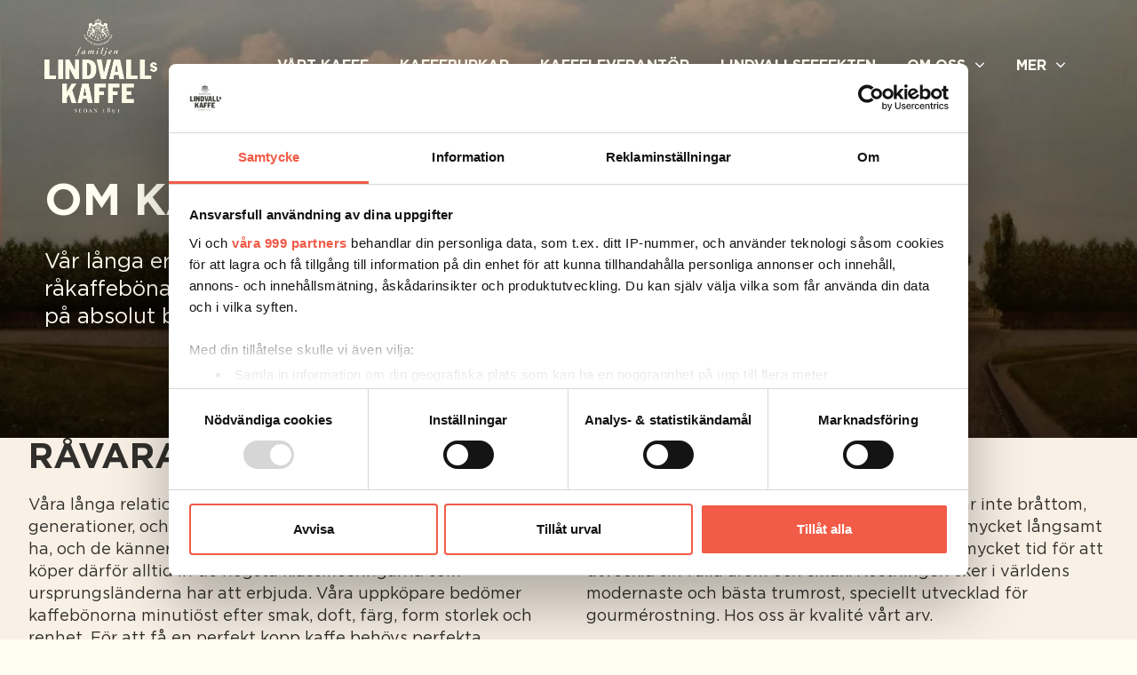

--- FILE ---
content_type: text/html; charset=UTF-8
request_url: https://lindvallskaffe.se/om-kaffe/
body_size: 8336
content:
<!DOCTYPE html>
<html lang="sv-SE" prefix="og: https://ogp.me/ns#">
<head>
    <meta charset="UTF-8">
    <meta name="viewport" content="width=device-width, initial-scale=1" />
    
    <link rel="stylesheet" media="print" onload="this.onload=null;this.removeAttribute('media');" href="/wp-content/themes/lindavalls-kaffe/css/fonts.css?v=1.0.4">
    <noscript><link rel="stylesheet" href="/wp-content/themes/lindavalls-kaffe/css/fonts.css?v=1.0.4"></noscript>

    <!-- Google Tag Manager -->
<script>(function(w,d,s,l,i){w[l]=w[l]||[];w[l].push({'gtm.start':
new Date().getTime(),event:'gtm.js'});var f=d.getElementsByTagName(s)[0],
j=d.createElement(s),dl=l!='dataLayer'?'&l='+l:'';j.async=true;j.src=
'https://www.googletagmanager.com/gtm.js?id='+i+dl;f.parentNode.insertBefore(j,f);
})(window,document,'script','dataLayer','GTM-KTRBB7W');</script>
<!-- End Google Tag Manager -->

    	<style>img:is([sizes="auto" i], [sizes^="auto," i]) { contain-intrinsic-size: 3000px 1500px }</style>
	
<!-- Sökmotoroptimering av Rank Math PRO – https://rankmath.com/ -->
<title>Lindvalls &amp; Kaffets Historia | Lindvallskaffe.se</title>
<meta name="description" content="Vår långa erfarenhet har bidragit till kunskap och klarhet i hur råkaffebönan hanteras och hur egenskaper och aromer samverkar på absolut bästa sätt."/>
<meta name="robots" content="follow, index, max-snippet:-1, max-video-preview:-1, max-image-preview:large"/>
<link rel="canonical" href="https://lindvallskaffe.se/om-kaffe/" />
<meta property="og:locale" content="sv_SE" />
<meta property="og:type" content="article" />
<meta property="og:title" content="Lindvalls &amp; Kaffets Historia | Lindvallskaffe.se" />
<meta property="og:description" content="Vår långa erfarenhet har bidragit till kunskap och klarhet i hur råkaffebönan hanteras och hur egenskaper och aromer samverkar på absolut bästa sätt." />
<meta property="og:url" content="https://lindvallskaffe.se/om-kaffe/" />
<meta property="og:site_name" content="Lindvalls Kaffe" />
<meta property="og:updated_time" content="2023-10-27T09:42:32+02:00" />
<meta property="og:image" content="https://lindvallskaffe.se/wp-content/uploads/2022/11/tavla-scaled-1.jpg" />
<meta property="og:image:secure_url" content="https://lindvallskaffe.se/wp-content/uploads/2022/11/tavla-scaled-1.jpg" />
<meta property="og:image:width" content="1920" />
<meta property="og:image:height" content="1289" />
<meta property="og:image:alt" content="Lindvalls Kaffe tavla" />
<meta property="og:image:type" content="image/jpeg" />
<meta property="article:published_time" content="2022-11-21T12:16:53+01:00" />
<meta property="article:modified_time" content="2023-10-27T09:42:32+02:00" />
<meta name="twitter:card" content="summary_large_image" />
<meta name="twitter:title" content="Lindvalls &amp; Kaffets Historia | Lindvallskaffe.se" />
<meta name="twitter:description" content="Vår långa erfarenhet har bidragit till kunskap och klarhet i hur råkaffebönan hanteras och hur egenskaper och aromer samverkar på absolut bästa sätt." />
<meta name="twitter:image" content="https://lindvallskaffe.se/wp-content/uploads/2022/11/tavla-scaled-1.jpg" />
<meta name="twitter:label1" content="Lästid" />
<meta name="twitter:data1" content="1 minut" />
<script type="application/ld+json" class="rank-math-schema-pro">{"@context":"https://schema.org","@graph":[{"@type":"Place","@id":"https://lindvallskaffe.se/#place","geo":{"@type":"GeoCoordinates","latitude":"59.85502943325101","longitude":" 17.65069972303288"},"hasMap":"https://www.google.com/maps/search/?api=1&amp;query=59.85502943325101, 17.65069972303288","address":{"@type":"PostalAddress","streetAddress":"Kungsgatan 60","addressLocality":"Uppsala","postalCode":"753 21","addressCountry":"SE"}},{"@type":"Organization","@id":"https://lindvallskaffe.se/#organization","name":"Lindvalls Kaffe","url":"https://lindvallskaffe.se","email":"info@lindvallskaffe.se","address":{"@type":"PostalAddress","streetAddress":"Kungsgatan 60","addressLocality":"Uppsala","postalCode":"753 21","addressCountry":"SE"},"logo":{"@type":"ImageObject","@id":"https://lindvallskaffe.se/#logo","url":"https://lindvallskaffe.se/wp-content/uploads/2023/10/lindvalls-kaffe-logo-gradde.png","contentUrl":"https://lindvallskaffe.se/wp-content/uploads/2023/10/lindvalls-kaffe-logo-gradde.png","caption":"Lindvalls Kaffe","inLanguage":"sv-SE","width":"1000","height":"851"},"contactPoint":[{"@type":"ContactPoint","telephone":"+4618 480 20 00","contactType":"customer support"}],"location":{"@id":"https://lindvallskaffe.se/#place"}},{"@type":"WebSite","@id":"https://lindvallskaffe.se/#website","url":"https://lindvallskaffe.se","name":"Lindvalls Kaffe","publisher":{"@id":"https://lindvallskaffe.se/#organization"},"inLanguage":"sv-SE"},{"@type":"ImageObject","@id":"https://lindvallskaffe.se/wp-content/uploads/2022/11/tavla-scaled-1.jpg","url":"https://lindvallskaffe.se/wp-content/uploads/2022/11/tavla-scaled-1.jpg","width":"200","height":"200","inLanguage":"sv-SE"},{"@type":"WebPage","@id":"https://lindvallskaffe.se/om-kaffe/#webpage","url":"https://lindvallskaffe.se/om-kaffe/","name":"Lindvalls &amp; Kaffets Historia | Lindvallskaffe.se","datePublished":"2022-11-21T12:16:53+01:00","dateModified":"2023-10-27T09:42:32+02:00","isPartOf":{"@id":"https://lindvallskaffe.se/#website"},"primaryImageOfPage":{"@id":"https://lindvallskaffe.se/wp-content/uploads/2022/11/tavla-scaled-1.jpg"},"inLanguage":"sv-SE"},{"@type":"Person","@id":"https://lindvallskaffe.se/author/qase/","name":"qase","url":"https://lindvallskaffe.se/author/qase/","image":{"@type":"ImageObject","@id":"https://secure.gravatar.com/avatar/f132ba1b1a5a3d6f3cb6529cef071eedff6082ffed6f37fb7fbbf8dde5dedb6e?s=96&amp;d=mm&amp;r=g","url":"https://secure.gravatar.com/avatar/f132ba1b1a5a3d6f3cb6529cef071eedff6082ffed6f37fb7fbbf8dde5dedb6e?s=96&amp;d=mm&amp;r=g","caption":"qase","inLanguage":"sv-SE"},"sameAs":["https://lindvallskaffe.se"],"worksFor":{"@id":"https://lindvallskaffe.se/#organization"}},{"@type":"Article","headline":"Lindvalls &amp; Kaffets Historia | Lindvallskaffe.se","datePublished":"2022-11-21T12:16:53+01:00","dateModified":"2023-10-27T09:42:32+02:00","author":{"@id":"https://lindvallskaffe.se/author/qase/","name":"qase"},"publisher":{"@id":"https://lindvallskaffe.se/#organization"},"description":"V\u00e5r l\u00e5nga erfarenhet har bidragit till kunskap och klarhet i hur r\u00e5kaffeb\u00f6nan hanteras och hur egenskaper och aromer samverkar p\u00e5 absolut b\u00e4sta s\u00e4tt.","name":"Lindvalls &amp; Kaffets Historia | Lindvallskaffe.se","@id":"https://lindvallskaffe.se/om-kaffe/#richSnippet","isPartOf":{"@id":"https://lindvallskaffe.se/om-kaffe/#webpage"},"image":{"@id":"https://lindvallskaffe.se/wp-content/uploads/2022/11/tavla-scaled-1.jpg"},"inLanguage":"sv-SE","mainEntityOfPage":{"@id":"https://lindvallskaffe.se/om-kaffe/#webpage"}}]}</script>
<!-- /Rank Math SEO-tillägg för WordPress -->

<style id='classic-theme-styles-inline-css' type='text/css'>
/*! This file is auto-generated */
.wp-block-button__link{color:#fff;background-color:#32373c;border-radius:9999px;box-shadow:none;text-decoration:none;padding:calc(.667em + 2px) calc(1.333em + 2px);font-size:1.125em}.wp-block-file__button{background:#32373c;color:#fff;text-decoration:none}
</style>
<style id='qase-blocks-container-style-inline-css' type='text/css'>
.wp-block-qase-blocks-container .column-grid{grid-gap:25px;display:grid}.wp-block-qase-blocks-container .column-grid.column-grid-1{grid-template-columns:repeat(1,1fr)}.wp-block-qase-blocks-container .column-grid.column-grid-2{grid-template-columns:repeat(2,1fr)}.wp-block-qase-blocks-container .column-grid.column-grid-3{grid-template-columns:repeat(3,1fr)}.wp-block-qase-blocks-container .column-grid.column-grid-4{grid-template-columns:repeat(4,1fr)}.wp-block-qase-blocks-container .column-grid.column-grid-5{grid-template-columns:repeat(5,1fr)}.wp-block-qase-blocks-container .column-grid.column-grid-6{grid-template-columns:repeat(6,1fr)}

</style>
<style id='safe-svg-svg-icon-style-inline-css' type='text/css'>
.safe-svg-cover{text-align:center}.safe-svg-cover .safe-svg-inside{display:inline-block;max-width:100%}.safe-svg-cover svg{fill:currentColor;height:100%;max-height:100%;max-width:100%;width:100%}

</style>
<link rel='stylesheet' id='contact-form-7-css' href='https://lindvallskaffe.se/wp-content/plugins/contact-form-7/includes/css/styles.css?ver=6.1.4' type='text/css' media='all' />
<link rel='stylesheet' id='themestyle-css' href='https://lindvallskaffe.se/wp-content/themes/lindavalls-kaffe/css/themestyle.css?ver=1.0.30' type='text/css' media='all' />
<link rel='stylesheet' id='reset-gutenberg-css' href='https://lindvallskaffe.se/wp-content/themes/lindavalls-kaffe/css/reset_gutenberg.css?ver=1.0.0' type='text/css' media='all' />
<link rel="https://api.w.org/" href="https://lindvallskaffe.se/wp-json/" /><link rel="alternate" title="JSON" type="application/json" href="https://lindvallskaffe.se/wp-json/wp/v2/pages/7" /><link rel="EditURI" type="application/rsd+xml" title="RSD" href="https://lindvallskaffe.se/xmlrpc.php?rsd" />
<meta name="generator" content="WordPress 6.8.3" />
<link rel='shortlink' href='https://lindvallskaffe.se/?p=7' />
<link rel="alternate" title="oEmbed (JSON)" type="application/json+oembed" href="https://lindvallskaffe.se/wp-json/oembed/1.0/embed?url=https%3A%2F%2Flindvallskaffe.se%2Fom-kaffe%2F" />
<link rel="alternate" title="oEmbed (XML)" type="text/xml+oembed" href="https://lindvallskaffe.se/wp-json/oembed/1.0/embed?url=https%3A%2F%2Flindvallskaffe.se%2Fom-kaffe%2F&#038;format=xml" />
<script>document.createElement( "picture" );if(!window.HTMLPictureElement && document.addEventListener) {window.addEventListener("DOMContentLoaded", function() {var s = document.createElement("script");s.src = "https://lindvallskaffe.se/wp-content/plugins/webp-express/js/picturefill.min.js";document.body.appendChild(s);});}</script><link rel="icon" href="https://lindvallskaffe.se/wp-content/uploads/2023/10/cropped-lindvalls-kaffe-logo-svart-32x32.png" sizes="32x32" />
<link rel="icon" href="https://lindvallskaffe.se/wp-content/uploads/2023/10/cropped-lindvalls-kaffe-logo-svart-192x192.png" sizes="192x192" />
<link rel="apple-touch-icon" href="https://lindvallskaffe.se/wp-content/uploads/2023/10/cropped-lindvalls-kaffe-logo-svart-180x180.png" />
<meta name="msapplication-TileImage" content="https://lindvallskaffe.se/wp-content/uploads/2023/10/cropped-lindvalls-kaffe-logo-svart-270x270.png" />
	<!-- Google Search Console -->

    <meta name="google-site-verification" content="4pHRsI2SkK_MC8DNU_AMwYzZQ6F0_vEsinZQdX7NsrM" />
</head>

<body class="wp-singular page-template-default page page-id-7 wp-custom-logo wp-theme-lindavalls-kaffe" style="background-color:#faf1e6">

    <!-- Google Tag Manager (noscript) -->
<noscript><iframe src=https://www.googletagmanager.com/ns.html?id=GTM-KTRBB7W
height="0" width="0" style="display:none;visibility:hidden"></iframe></noscript>
<!-- End Google Tag Manager (noscript) -->

    <header class="header">
        
        <div class="header-nav">
            <div class="header-nav-container">

                <div class="header-logo">
                    <a href="https://lindvallskaffe.se/" class="custom-logo-link" rel="home"><picture><source srcset="https://lindvallskaffe.se/wp-content/webp-express/webp-images/doc-root/wp-content/uploads/2023/10/lindvalls-kaffe-logo-gradde.png.webp 1000w, https://lindvallskaffe.se/wp-content/webp-express/webp-images/doc-root/wp-content/uploads/2023/10/lindvalls-kaffe-logo-gradde-800x681.png.webp 800w, https://lindvallskaffe.se/wp-content/webp-express/webp-images/doc-root/wp-content/uploads/2023/10/lindvalls-kaffe-logo-gradde-300x255.png.webp 300w, https://lindvallskaffe.se/wp-content/webp-express/webp-images/doc-root/wp-content/uploads/2023/10/lindvalls-kaffe-logo-gradde-768x654.png.webp 768w, https://lindvallskaffe.se/wp-content/webp-express/webp-images/doc-root/wp-content/uploads/2023/10/lindvalls-kaffe-logo-gradde-820x698.png.webp 820w, https://lindvallskaffe.se/wp-content/webp-express/webp-images/doc-root/wp-content/uploads/2023/10/lindvalls-kaffe-logo-gradde-600x511.png.webp 600w" sizes="(max-width: 1000px) 100vw, 1000px" type="image/webp"><img width="1000" height="851" src="https://lindvallskaffe.se/wp-content/uploads/2023/10/lindvalls-kaffe-logo-gradde.png" class="custom-logo webpexpress-processed" alt="Lindvalls Kaffe logotyp" decoding="async" fetchpriority="high" srcset="https://lindvallskaffe.se/wp-content/uploads/2023/10/lindvalls-kaffe-logo-gradde.png 1000w, https://lindvallskaffe.se/wp-content/uploads/2023/10/lindvalls-kaffe-logo-gradde-800x681.png 800w, https://lindvallskaffe.se/wp-content/uploads/2023/10/lindvalls-kaffe-logo-gradde-300x255.png 300w, https://lindvallskaffe.se/wp-content/uploads/2023/10/lindvalls-kaffe-logo-gradde-768x654.png 768w, https://lindvallskaffe.se/wp-content/uploads/2023/10/lindvalls-kaffe-logo-gradde-820x698.png 820w, https://lindvallskaffe.se/wp-content/uploads/2023/10/lindvalls-kaffe-logo-gradde-600x511.png 600w" sizes="(max-width: 1000px) 100vw, 1000px"></picture></a>                </div>

                <div class="header-logo secondary">
                    <a href='/'><picture><source srcset="https://lindvallskaffe.se/wp-content/webp-express/webp-images/doc-root/wp-content/uploads/2023/10/lindvalls-kaffe-logo-svart.png.webp" type="image/webp"><img src="https://lindvallskaffe.se/wp-content/uploads/2023/10/lindvalls-kaffe-logo-svart.png" class="webpexpress-processed"></picture></a>                </div>

                <div class="desktop-menu">
                    <nav class="main-menu"><ul id="menu-main-menu" class="menu-list"><li id="menu-item-25" class="menu-item menu-item-type-post_type menu-item-object-page menu-item-25"><a href="https://lindvallskaffe.se/vart-kaffe/">Vårt kaffe</a></li>
<li id="menu-item-819" class="menu-item menu-item-type-post_type menu-item-object-page menu-item-819"><a href="https://lindvallskaffe.se/kaffeburkar/">Kaffeburkar</a></li>
<li id="menu-item-370" class="menu-item menu-item-type-post_type menu-item-object-page menu-item-370"><a href="https://lindvallskaffe.se/kaffeleverantor/">Kaffeleverantör</a></li>
<li id="menu-item-436" class="menu-item menu-item-type-post_type menu-item-object-page menu-item-436"><a href="https://lindvallskaffe.se/lindvallseffekten/">Lindvallseffekten</a></li>
<li id="menu-item-1006" class="menu-item menu-item-type-post_type menu-item-object-page menu-item-has-children menu-item-1006"><a href="https://lindvallskaffe.se/om-oss/">Om oss</a>
<ul class="sub-menu">
	<li id="menu-item-1007" class="menu-item menu-item-type-post_type menu-item-object-page menu-item-1007"><a href="https://lindvallskaffe.se/om-oss/var-historia/">Vår historia</a></li>
</ul>
</li>
<li id="menu-item-820" class="menu-item menu-item-type-custom menu-item-object-custom current-menu-ancestor current-menu-parent menu-item-has-children menu-item-820"><a href="#">Mer</a>
<ul class="sub-menu">
	<li id="menu-item-24" class="menu-item menu-item-type-post_type menu-item-object-page current-menu-item page_item page-item-7 current_page_item menu-item-24"><a href="https://lindvallskaffe.se/om-kaffe/" aria-current="page">Om kaffe</a></li>
	<li id="menu-item-690" class="menu-item menu-item-type-post_type menu-item-object-page menu-item-690"><a href="https://lindvallskaffe.se/uppsalas-kafferosteri/">Uppsalas kafferosteri</a></li>
	<li id="menu-item-733" class="menu-item menu-item-type-post_type menu-item-object-page menu-item-733"><a href="https://lindvallskaffe.se/jobba-hos-oss/">Jobba hos oss</a></li>
	<li id="menu-item-23" class="menu-item menu-item-type-post_type menu-item-object-page menu-item-23"><a href="https://lindvallskaffe.se/kontakt/">Kontakt</a></li>
</ul>
</li>
</ul></nav>                </div>

                <div class="hamburger-icon">
                    <span></span>
                </div>

                <div class="hamburger-menu">
                    <div class="hamburger-menu-inner">

                        <nav class="mobile-menu"><ul id="menu-mobile-menu" class="menu-list"><li id="menu-item-693" class="menu-item menu-item-type-post_type menu-item-object-page menu-item-has-children menu-item-693"><a href="https://lindvallskaffe.se/vart-kaffe/">Vårt kaffe</a>
<ul class="sub-menu">
	<li id="menu-item-700" class="menu-item menu-item-type-post_type menu-item-object-produkter menu-item-700"><a href="https://lindvallskaffe.se/vart-kaffe/2021-altezza-espresso/">Altezza Espresso</a></li>
	<li id="menu-item-701" class="menu-item menu-item-type-post_type menu-item-object-produkter menu-item-701"><a href="https://lindvallskaffe.se/vart-kaffe/2008-lindvalls-brazil/">Brazil</a></li>
	<li id="menu-item-702" class="menu-item menu-item-type-post_type menu-item-object-produkter menu-item-702"><a href="https://lindvallskaffe.se/vart-kaffe/2010-lindvalls-colombia-mellanrost/">Colombia Mellanrost</a></li>
	<li id="menu-item-703" class="menu-item menu-item-type-post_type menu-item-object-produkter menu-item-703"><a href="https://lindvallskaffe.se/vart-kaffe/2011-lindvalls-colombia-morkrost/">Colombia Mörkrost</a></li>
	<li id="menu-item-704" class="menu-item menu-item-type-post_type menu-item-object-produkter menu-item-704"><a href="https://lindvallskaffe.se/vart-kaffe/lindvalls-ekologiskt/">Eko-logiskt</a></li>
	<li id="menu-item-705" class="menu-item menu-item-type-post_type menu-item-object-produkter menu-item-705"><a href="https://lindvallskaffe.se/vart-kaffe/2004-lindvalls-kok/">Kok</a></li>
	<li id="menu-item-706" class="menu-item menu-item-type-post_type menu-item-object-produkter menu-item-706"><a href="https://lindvallskaffe.se/vart-kaffe/2022-larezza-espresso/">Larezza Espresso</a></li>
	<li id="menu-item-707" class="menu-item menu-item-type-post_type menu-item-object-produkter menu-item-707"><a href="https://lindvallskaffe.se/vart-kaffe/2003-lindvalls-mellanrost/">Mellan</a></li>
	<li id="menu-item-708" class="menu-item menu-item-type-post_type menu-item-object-produkter menu-item-708"><a href="https://lindvallskaffe.se/vart-kaffe/2001-lindvalls-krav-fairtrade/">Mellan Ekologisk</a></li>
	<li id="menu-item-709" class="menu-item menu-item-type-post_type menu-item-object-produkter menu-item-709"><a href="https://lindvallskaffe.se/vart-kaffe/2213-lindvalls-mellanrost/">Mellanrost Bönor</a></li>
	<li id="menu-item-710" class="menu-item menu-item-type-post_type menu-item-object-produkter menu-item-710"><a href="https://lindvallskaffe.se/vart-kaffe/2005-lindvalls-morkrost/">Mörk</a></li>
	<li id="menu-item-711" class="menu-item menu-item-type-post_type menu-item-object-produkter menu-item-711"><a href="https://lindvallskaffe.se/vart-kaffe/2009-lindvalls-premium/">Premium</a></li>
	<li id="menu-item-712" class="menu-item menu-item-type-post_type menu-item-object-produkter menu-item-712"><a href="https://lindvallskaffe.se/vart-kaffe/2219-lindvalls-premium/">Premium Bönor</a></li>
	<li id="menu-item-713" class="menu-item menu-item-type-post_type menu-item-object-produkter menu-item-713"><a href="https://lindvallskaffe.se/vart-kaffe/2007-lindvalls-tricolore/">Tricolore</a></li>
	<li id="menu-item-714" class="menu-item menu-item-type-post_type menu-item-object-produkter menu-item-714"><a href="https://lindvallskaffe.se/vart-kaffe/2217-lindvalls-tricolore/">Tricolore Bönor</a></li>
	<li id="menu-item-786" class="menu-item menu-item-type-post_type menu-item-object-produkter menu-item-786"><a href="https://lindvallskaffe.se/vart-kaffe/jul/">Jul</a></li>
	<li id="menu-item-787" class="menu-item menu-item-type-post_type menu-item-object-produkter menu-item-787"><a href="https://lindvallskaffe.se/vart-kaffe/retro/">Retro</a></li>
</ul>
</li>
<li id="menu-item-825" class="menu-item menu-item-type-post_type menu-item-object-page menu-item-825"><a href="https://lindvallskaffe.se/kaffeburkar/">Kaffeburkar</a></li>
<li id="menu-item-694" class="menu-item menu-item-type-post_type menu-item-object-page menu-item-694"><a href="https://lindvallskaffe.se/kaffeleverantor/">Kaffeleverantör</a></li>
<li id="menu-item-695" class="menu-item menu-item-type-post_type menu-item-object-page menu-item-695"><a href="https://lindvallskaffe.se/lindvallseffekten/">Lindvallseffekten</a></li>
<li id="menu-item-696" class="menu-item menu-item-type-post_type menu-item-object-page menu-item-696"><a href="https://lindvallskaffe.se/uppsalas-kafferosteri/">Uppsalas kafferosteri</a></li>
<li id="menu-item-1004" class="menu-item menu-item-type-post_type menu-item-object-page menu-item-has-children menu-item-1004"><a href="https://lindvallskaffe.se/om-oss/">Om oss</a>
<ul class="sub-menu">
	<li id="menu-item-1005" class="menu-item menu-item-type-post_type menu-item-object-page menu-item-1005"><a href="https://lindvallskaffe.se/om-oss/var-historia/">Vår historia</a></li>
</ul>
</li>
<li id="menu-item-697" class="menu-item menu-item-type-post_type menu-item-object-page current-menu-ancestor current-menu-parent current_page_parent current_page_ancestor menu-item-has-children menu-item-697"><a href="https://lindvallskaffe.se/kontakt/">Kontakt</a>
<ul class="sub-menu">
	<li id="menu-item-699" class="menu-item menu-item-type-post_type menu-item-object-page current-menu-item page_item page-item-7 current_page_item menu-item-699"><a href="https://lindvallskaffe.se/om-kaffe/" aria-current="page">Om kaffe</a></li>
	<li id="menu-item-739" class="menu-item menu-item-type-post_type menu-item-object-page menu-item-739"><a href="https://lindvallskaffe.se/jobba-hos-oss/">Jobba hos oss</a></li>
</ul>
</li>
</ul></nav>
                        <div class="hambuger-menu-colwrapper">
                            <div class="hamburger-menu-col">
                            <p>Besöksadress</p>
                                <p>Kungsgatan 60 </p><p>753 21  Uppsala</p>                            </div>
                            <div class="hamburger-menu-col">
                                <p>Kontakta oss</p>
                                <p>018-480 20 00 </p><p><a href="/cdn-cgi/l/email-protection" class="__cf_email__" data-cfemail="7f161119103f1316111b091e13130c141e19191a510c1a">[email&#160;protected]</a></p><p>556049-5284</p>                            </div>
                        </div>

                    </div>
                </div>

                
            </div>
        </div>

    </header>

   
<main>

    
        
<div class="wp-block-cover is-light is-style-subhero"><span aria-hidden="true" class="wp-block-cover__background has-background-dim-0 has-background-dim"></span><picture><source srcset="https://lindvallskaffe.se/wp-content/webp-express/webp-images/doc-root/wp-content/uploads/2022/11/tavla-scaled-1.jpg.webp 1920w, https://lindvallskaffe.se/wp-content/webp-express/webp-images/doc-root/wp-content/uploads/2022/11/tavla-scaled-1-800x537.jpg.webp 800w, https://lindvallskaffe.se/wp-content/webp-express/webp-images/doc-root/wp-content/uploads/2022/11/tavla-scaled-1-300x201.jpg.webp 300w, https://lindvallskaffe.se/wp-content/webp-express/webp-images/doc-root/wp-content/uploads/2022/11/tavla-scaled-1-768x516.jpg.webp 768w, https://lindvallskaffe.se/wp-content/webp-express/webp-images/doc-root/wp-content/uploads/2022/11/tavla-scaled-1-1200x806.jpg.webp 1200w, https://lindvallskaffe.se/wp-content/webp-express/webp-images/doc-root/wp-content/uploads/2022/11/tavla-scaled-1-1536x1031.jpg.webp 1536w, https://lindvallskaffe.se/wp-content/webp-express/webp-images/doc-root/wp-content/uploads/2022/11/tavla-scaled-1-820x551.jpg.webp 820w, https://lindvallskaffe.se/wp-content/webp-express/webp-images/doc-root/wp-content/uploads/2022/11/tavla-scaled-1-600x403.jpg.webp 600w" sizes="(max-width: 1920px) 100vw, 1920px" type="image/webp"><img decoding="async" width="1920" height="1289" class="wp-block-cover__image-background wp-image-89 webpexpress-processed" alt="Lindvalls Kaffe tavla" src="https://lindvallskaffe.se/wp-content/uploads/2022/11/tavla-scaled-1.jpg" style="object-position:50% 75%" data-object-fit="cover" data-object-position="50% 75%" srcset="https://lindvallskaffe.se/wp-content/uploads/2022/11/tavla-scaled-1.jpg 1920w, https://lindvallskaffe.se/wp-content/uploads/2022/11/tavla-scaled-1-800x537.jpg 800w, https://lindvallskaffe.se/wp-content/uploads/2022/11/tavla-scaled-1-300x201.jpg 300w, https://lindvallskaffe.se/wp-content/uploads/2022/11/tavla-scaled-1-768x516.jpg 768w, https://lindvallskaffe.se/wp-content/uploads/2022/11/tavla-scaled-1-1200x806.jpg 1200w, https://lindvallskaffe.se/wp-content/uploads/2022/11/tavla-scaled-1-1536x1031.jpg 1536w, https://lindvallskaffe.se/wp-content/uploads/2022/11/tavla-scaled-1-820x551.jpg 820w, https://lindvallskaffe.se/wp-content/uploads/2022/11/tavla-scaled-1-600x403.jpg 600w" sizes="(max-width: 1920px) 100vw, 1920px"></picture><div class="wp-block-cover__inner-container is-layout-flow wp-block-cover-is-layout-flow">
<section class="wp-block-qase-blocks-container container-m is-style-align-left"><div class="wp-block-qase-column__inner column-grid column-grid-1">
<div class="wp-block-column is-layout-flow wp-block-column-is-layout-flow">
<h1 class="wp-block-heading has-white-color has-text-color">Om kaffe</h1>



<p class="is-style-paragraph-ingress has-white-color has-text-color">Vår långa erfarenhet har bidragit till kunskap och klarhet i hur råkaffebönan hanteras och hur egenskaper och aromer samverkar på absolut bästa sätt.</p>
</div>
</div></section>
</div></div>



<section class="wp-block-qase-blocks-container container-default"><div class="wp-block-qase-column__inner column-grid column-grid-2">
<div class="wp-block-column is-layout-flow wp-block-column-is-layout-flow">
<h2 class="wp-block-heading is-style-default">Råvaran</h2>



<p>Våra långa relationer med råkaffehandeln sträcker sig över generationer, och det ger en otrolig säkerhet. Vi vet vad vi vill ha, och de känner till våra krav. Vi tummar aldrig på kvalitén och köper därför alltid in de högsta klassificeringarna som ursprungsländerna har att erbjuda. Våra uppköpare bedömer kaffebönorna minutiöst efter smak, doft, färg, form storlek och renhet. För att få en perfekt kopp kaffe behövs perfekta beståndsdelar.</p>
</div>



<div class="wp-block-column is-layout-flow wp-block-column-is-layout-flow">
<h2 class="wp-block-heading is-style-default">Rostningen</h2>



<p>I vår familj är alltid högsta kvalitet i fokus. Vi har inte bråttom, snarare tvärtom. Vi rostar därför allt vårt kaffe mycket långsamt för att uppnå bästa resultat. Bönorna behöver mycket tid för att utveckla sin fulla arom och smak. Rostningen sker i världens modernaste och bästa trumrost, speciellt utvecklad för gourmérostning. Hos oss är kvalité vårt arv.</p>
</div>
</div></section>



<section class="wp-block-qase-blocks-container container-m is-style-default"><div class="wp-block-qase-column__inner column-grid column-grid-1">
<div class="wp-block-column is-layout-flow wp-block-column-is-layout-flow">
<h2 class="wp-block-heading">Lindvalls Premium</h2>



<p class="is-style-paragraph-ingress">“I framtagandet av det här kaffet har vi inte tittat på kostnaderna utan bara satsat på de bästa och finaste råkaffebönorna” </p>



<p class="is-style-paragraph-ingress">– Ulf Lindvall</p>
</div>



<div class="wp-block-column is-layout-flow wp-block-column-is-layout-flow">
<figure class="wp-block-embed is-type-video is-provider-youtube wp-block-embed-youtube wp-embed-aspect-16-9 wp-has-aspect-ratio"><div class="wp-block-embed__wrapper">
<iframe title="Jakten på det perfekta kaffet" width="500" height="281" src="https://www.youtube.com/embed/w8XU8ISmPJc?feature=oembed" frameborder="0" allow="accelerometer; autoplay; clipboard-write; encrypted-media; gyroscope; picture-in-picture; web-share" referrerpolicy="strict-origin-when-cross-origin" allowfullscreen></iframe>
</div></figure>
</div>



<div class="wp-block-column is-layout-flow wp-block-column-is-layout-flow">
<p class="has-text-align-left">Ett mörkrostat kaffe från 100 % arabicabönor. Citrustoner från Kenya, Burundi och Etiopien. Syrligheten kommer från Colombia och sötman från Brasilien.</p>



<p class="has-text-align-left">Jakten på det perfekta kaffet startade hösten 2012, men egentligen har den pågått sedan 1891. Kunde vi efter mer än 120 år ta fram ett helt nytt kaffe, godare än det våra föräldrar och deras föräldrar förfinat? Vi triggades av tanken och kom överens om att det fick kosta vad det ville. Genom åren har vi stött på råvaror för bra för att inte använda och nu var tiden här. Vi skulle använda endast de bästa bönorna, blanda, rosta, lukta och smaka. Till vår hjälp tog vi några av Uppsalas mest tränade smaklökar. Det här skulle bli världens godaste kaffe.</p>



<p class="has-text-align-left">Kaffemästare är inget man lär sig till. Det blir man genom att kaffet blir en del av livet, och i vår familj är det ingen överdrift att säga att vi har det i ådrorna. Fem generationers samlade erfarenheter och krav på kvalité finns i den kopp du har framför dig. Lindvalls Premium bär en smak lika ny som historisk. Njut av det finaste vi har.</p>
</div>
</div></section>

    
</main>

<script data-cfasync="false" src="/cdn-cgi/scripts/5c5dd728/cloudflare-static/email-decode.min.js"></script><script type="speculationrules">
{"prefetch":[{"source":"document","where":{"and":[{"href_matches":"\/*"},{"not":{"href_matches":["\/wp-*.php","\/wp-admin\/*","\/wp-content\/uploads\/*","\/wp-content\/*","\/wp-content\/plugins\/*","\/wp-content\/themes\/lindavalls-kaffe\/*","\/*\\?(.+)"]}},{"not":{"selector_matches":"a[rel~=\"nofollow\"]"}},{"not":{"selector_matches":".no-prefetch, .no-prefetch a"}}]},"eagerness":"conservative"}]}
</script>
<script type="text/javascript" src="https://lindvallskaffe.se/wp-includes/js/dist/hooks.min.js?ver=4d63a3d491d11ffd8ac6" id="wp-hooks-js"></script>
<script type="text/javascript" src="https://lindvallskaffe.se/wp-includes/js/dist/i18n.min.js?ver=5e580eb46a90c2b997e6" id="wp-i18n-js"></script>
<script type="text/javascript" id="wp-i18n-js-after">
/* <![CDATA[ */
wp.i18n.setLocaleData( { 'text direction\u0004ltr': [ 'ltr' ] } );
/* ]]> */
</script>
<script type="text/javascript" src="https://lindvallskaffe.se/wp-content/plugins/contact-form-7/includes/swv/js/index.js?ver=6.1.4" id="swv-js"></script>
<script type="text/javascript" id="contact-form-7-js-translations">
/* <![CDATA[ */
( function( domain, translations ) {
	var localeData = translations.locale_data[ domain ] || translations.locale_data.messages;
	localeData[""].domain = domain;
	wp.i18n.setLocaleData( localeData, domain );
} )( "contact-form-7", {"translation-revision-date":"2025-08-26 21:48:02+0000","generator":"GlotPress\/4.0.1","domain":"messages","locale_data":{"messages":{"":{"domain":"messages","plural-forms":"nplurals=2; plural=n != 1;","lang":"sv_SE"},"This contact form is placed in the wrong place.":["Detta kontaktformul\u00e4r \u00e4r placerat p\u00e5 fel st\u00e4lle."],"Error:":["Fel:"]}},"comment":{"reference":"includes\/js\/index.js"}} );
/* ]]> */
</script>
<script type="text/javascript" id="contact-form-7-js-before">
/* <![CDATA[ */
var wpcf7 = {
    "api": {
        "root": "https:\/\/lindvallskaffe.se\/wp-json\/",
        "namespace": "contact-form-7\/v1"
    }
};
/* ]]> */
</script>
<script type="text/javascript" src="https://lindvallskaffe.se/wp-content/plugins/contact-form-7/includes/js/index.js?ver=6.1.4" id="contact-form-7-js"></script>
<script type="text/javascript" src="https://lindvallskaffe.se/wp-content/themes/lindavalls-kaffe/js/custom.js?ver=1.0.1" id="custom-js-js"></script>
<script type="text/javascript" src="https://www.google.com/recaptcha/api.js?render=6LfqAN8lAAAAAMU2GAzm1ZlYmDf61OSMD4tiMeky&amp;ver=3.0" id="google-recaptcha-js"></script>
<script type="text/javascript" src="https://lindvallskaffe.se/wp-includes/js/dist/vendor/wp-polyfill.min.js?ver=3.15.0" id="wp-polyfill-js"></script>
<script type="text/javascript" id="wpcf7-recaptcha-js-before">
/* <![CDATA[ */
var wpcf7_recaptcha = {
    "sitekey": "6LfqAN8lAAAAAMU2GAzm1ZlYmDf61OSMD4tiMeky",
    "actions": {
        "homepage": "homepage",
        "contactform": "contactform"
    }
};
/* ]]> */
</script>
<script type="text/javascript" src="https://lindvallskaffe.se/wp-content/plugins/contact-form-7/modules/recaptcha/index.js?ver=6.1.4" id="wpcf7-recaptcha-js"></script>

    <footer id="footer" class="footer">

        <div class="footer-top">
            <div class="footer-container"> 

                <div class="footer-col">
                    <h2 class="footer-heading">Kontakt</h2>
                    <p>I vår familj är alla väldigt duktiga på otroligt mycket, men också på olika saker. En sak vi alla har gemensamt är att vi älskar att hjälpa till!</p>
                    <div class="wp-block-buttons">
                        <div class="wp-block-button is-style-on-background">
                            <a href="https://lindvallskaffe.se/kontakt/" class="wp-block-button__link">Läs mer</a>
                        </div>
                    </div>
                </div>

                <div class="divider"></div>

                <div class="footer-col">
                    <p class="footer-heading">Besöksadress</p>
                    <p>Kungsgatan 60 </p><p>753 21  Uppsala</p>                </div>

                <div class="footer-col">
                    <p class="footer-heading">Postadress</p>
                    <p>Box 396</p><p>751 06  Uppsala</p>                </div>

                <div class="footer-col">
                    <p class="footer-heading">Kontakt</p>
                    <p><a href='tel:018-480 20 00 ' title='Telefonnummer'>018-480 20 00 </a></p><p><a href="/cdn-cgi/l/email-protection#4b22252d240b2722252f3d2a272738202a2d2d2e65382e" title='E-postadress'><span class="__cf_email__" data-cfemail="0f666169604f6366616b796e63637c646e69696a217c6a">[email&#160;protected]</span></a></p><p>556049-5284</p>                </div>

                <div class="footer-col">
                    <p class="footer-heading">Följ</p>
                        <div class="social-icons">
                            <a class='icon facebook' href='https://www.facebook.com/lindvallskaffe' title='Facebook' target='_blank' rel='noopener nofollow'></a><a class='icon instagram' href='https://www.instagram.com/lindvallskaffe/' title='Instagram' target='_blank' rel='noopener nofollow'></a>                        </div>
						<p><a href="/cookiepolicy" title="Cookiepolicy">Cookiepolicy</a></p>
                    </div>
                </div>
            </div>    
        </div>

    </footer>

<script data-cfasync="false" src="/cdn-cgi/scripts/5c5dd728/cloudflare-static/email-decode.min.js"></script><script defer src="https://static.cloudflareinsights.com/beacon.min.js/vcd15cbe7772f49c399c6a5babf22c1241717689176015" integrity="sha512-ZpsOmlRQV6y907TI0dKBHq9Md29nnaEIPlkf84rnaERnq6zvWvPUqr2ft8M1aS28oN72PdrCzSjY4U6VaAw1EQ==" data-cf-beacon='{"version":"2024.11.0","token":"647da983388846c399bb3f7d593f7970","r":1,"server_timing":{"name":{"cfCacheStatus":true,"cfEdge":true,"cfExtPri":true,"cfL4":true,"cfOrigin":true,"cfSpeedBrain":true},"location_startswith":null}}' crossorigin="anonymous"></script>
</body>
</html>


--- FILE ---
content_type: text/css
request_url: https://lindvallskaffe.se/wp-content/themes/lindavalls-kaffe/css/themestyle.css?ver=1.0.30
body_size: 7580
content:
:root {
    --bg-body: #FFFEF1;
    --bg-primary: #312F2B;
    --bg-secondary: ;
   
    --primary-clr: #F15B47;
    --secondary-clr: ;

    --heading-font: 'Gotham Bold', sans-serif;
    --heading-clr: #312F2B;
    --heading-lineheight: 1.1;

    --text-font: 'Gotham Book', sans-serif;
    --text-font-secondary: 'Gotham Book', sans-serif;
    --text-clr: #312F2B;
    --text-clr-secondary: #808080;
    --text-clr-invert: #FFFEF1;
    --text-lineheight: 1.4;

    --font-regular: 400;
    --font-semibold: 500;
    --font-bold: 700;

    --box-shadow: 0px 0px 30px 0px rgb(0 0 0 / 5%);
    --border-default: 0.5px solid #e4e4e4;

    --wd-container-header: 121.6rem;
    --wd-container-footer: 121.6rem;
    --wd-container-default: 121.6rem;
    --wd-container-xs: ;
    --wd-container-s: 59rem;
    --wd-container-m: 80rem;
    --wd-container-l: 121.6rem;
    --wd-container-xl: ;
    --wd-container-full: none;

    --column-gap: 6rem;
    --m-column-gap: 4rem;
    --gap-default: 3rem;

    --section-padding: 12rem;
    --m-section-padding: 8rem;
    --side-padding: 5rem;
    --m-side-padding: 3rem;

    --topbar-height: 4rem;
    --header-height: 7rem;
    --total-header-height: calc(var(--topbar-height) + var(--header-height));

    --header-height-scrolled: ;
    --m-header-height: 7rem;
    --header-lineheight: var(--header-height);

    --h1: clamp(3.5rem, 4vw, 5rem);
    --h2: clamp(3rem, 4vw, 4rem);
    --h3: clamp(2.4rem, 4vw, 3rem);
    --small-heading: var(--h3);
    --paragraph-ingress: clamp(2rem, 3vw, 2.4rem);
    --paragraph: clamp(1.6rem, 3vw, 1.8rem);
    --paragraph-small: clamp(1.4rem, 2vw, 1.4rem);
}

@media only screen and (max-width: 768px) {
    :root {
        --side-padding: var(--m-side-padding);
        --section-padding: var(--m-section-padding);
        --column-gap: var(--m-column-gap);
    }
}

@media only screen and (max-width: 510px) {
    :root {
        --total-header-height: var(--m-header-height);
    }
}

/*@font-face {
    font-family: 'Gotham Bold';
    src: url('../fonts/Gotham-Bold.otf');
    font-style: normal;
    font-display: swap;
}


@font-face {
    font-family: 'Gotham Book';
    src: url('../fonts/Gotham-Book.otf');
    font-style: normal;
    font-display: swap;
}*/

/* ==========================================================================
General 
========================================================================== */

*,
::after,
::before {
    box-sizing: border-box;
}

html,
body {
    margin: 0;
    padding: 0;
    border: 0;
    background-color: var(--bg-body);
    font-size: 62.5%;
    font-style: normal;
    line-height: var(--text-lineheight);
    font-family: var(--text-font);
    font-weight: 300;
    color: var(--text-clr);
    -webkit-font-smoothing: antialiased !important;
    -moz-osx-font-smoothing: grayscale;
    scroll-behavior: smooth;

}

:target:before {
    content: "";
    display: block;
    height: 10rem;
    margin: -10rem 0 0;
}

html.is-locked,
html.is-locked body {
    overflow-y: hidden !important;
}

button,
input,
optgroup,
select,
textarea {
    margin: 0;
    font-family: inherit;
    font-size: inherit;
    line-height: inherit;
}

/* Images 
========================================================================== */

img {
    max-width: 100%;
    height: auto;
}

figure,
.wp-block-image {
    margin: 0 !important;
    line-height: 0;
}

.wp-block-image figcaption {
    margin-top: 1em !important;
    font-size: initial;
    text-align: center;
    line-height: normal;
}

figure.wp-block-gallery {
    display: grid;
    grid-template-columns: repeat(4, 1fr);
    grid-gap: var(--gap-default) !important;
    margin-top: var(--gap-default) !important;
}

figure.wp-block-gallery figure.wp-block-image {
    height: 100%;
    min-width: 100%;
    display: flex;
    justify-content: center;
    align-items: center;
}

/* pswp-gallery */
.gallery-wrapper {
    display: grid;
    grid-template-columns: repeat(6, 1fr);
    grid-gap: 2rem;
}

.gallery-wrapper .gallery-item {
    height: 100%;
    width: 100%;
}

.gallery-wrapper .gallery-item a {
    height: 100%;
    width: 100%;
}

.gallery-wrapper .gallery-item img {
    height: auto;
    width: 100%;
    object-fit: cover;
	aspect-ratio: 1/1;
}

@media only screen and (max-width: 980px) {
    .gallery-wrapper {
        grid-template-columns: repeat(5, 1fr);
    }
}

@media only screen and (max-width: 768px) {
    .gallery-wrapper {
        grid-template-columns: repeat(4, 1fr);
    }
}

@media only screen and (max-width: 600px) {
    .gallery-wrapper {
        grid-template-columns: repeat(3, 1fr);
    }
}

@media only screen and (max-width: 480px) {
    .gallery-wrapper {
        grid-template-columns: repeat(2, 1fr);
    }
}

/* Others 
========================================================================== */

/* reCaptcha */
.grecaptcha-badge {
    visibility: hidden;
}

/* 404 page */
.error404 {
    text-align: center;
    background-image: url('../images/coffeeBackground.jpg');
}

.error404 * {
    color: var(--text-clr-invert);
}

.error404 main {
    height: 100vh;
    position: relative;
}

.error404 .wp-block-qase-blocks-container::before {
    background: linear-gradient(0deg, rgba(0, 0, 0, 0.7), rgba(0, 0, 0, 0.3));
    content: '';
    position: absolute;
    height: 100%;
    width: 100%;
    left: 0;
    bottom: 0;
    z-index: 2;
    overflow: hidden;
}

.error404 .wp-block-qase-blocks-container {
    display: flex;
    align-items: center;
    height: 100%;
    padding: var(--section-padding) var(--side-padding) !important;
}

/* Lindvalls premium logo */
.lindvalls-premium-logo {
    position: relative;
}

.lindvalls-premium-logo img {
    position: absolute;
    top: 50%;
    right: 0;
    height: 10rem;
    width: 10rem;
    transform: translate(0, 50%) rotate(10deg);
}

@media only screen and (max-width: 768px) {
    .lindvalls-premium-logo img  {
        transform: translate(0, 30%) rotate(10deg);
    }
}

/* ==========================================================================
2.0 Header and navigation
========================================================================== */

/* Header
========================================================================== */
header {
    position: fixed;
    z-index: 100;
    top: 0;
    width: 100%;
    height: auto;
    background-color: transparent;
    transition: all 150ms linear;
}

header.is-scrolled {
    background-color: var(--bg-primary);
    height: auto;
}

/* Header navigation
========================================================================== */
.header-nav {
    padding: 2rem var(--side-padding);
    height: auto;
    background-color: transparent;
    transition: all 150ms linear;
}

.header-nav-container {
    display: grid;
    grid-template-columns: 15rem 1fr auto;
    align-items: center;
    grid-gap: var(--gap-default);
    max-width: var(--wd-container-header);
    margin: 0 auto;
    height: 100%;
}

header.is-scrolled .header-nav {
    padding: 1rem var(--side-padding);
}

@media (max-width: 1240px) {
	.is-locked .header-nav {
		padding: 1rem var(--side-padding);
		background-color: var(--bg-body);
	}
}


@media only screen and (max-width: 1024px) {
    .header-nav-container {
        display: flex;
        justify-content: space-between;
    }
}


/* Header logo
========================================================================== */
.header-logo {
    width: 12.7rem;
    max-width: 100%;
    transition: all 150ms linear;
}

.header-logo.secondary {
    display: none;
}

.header-logo a {
    display: block;
    border: none;
}

.header-logo img {
    vertical-align: middle;
    height: auto;
    width: 100%;
}

header.is-scrolled .header-logo {
    width: 8rem;
}

.is-locked .header-logo {
    display: none;
}
.is-locked .header-logo.secondary {
    display: block;
}

/* Header icons
========================================================================== */
header .icon::before {
    background-size: 2.6rem 2.6rem;
    width: 2.6rem;
    height: 2.6rem;
}

header .icon:hover::before {
    transform: scale(1.2);
}

@media only screen and (max-width: 1024px) {
    header .social-icons {
        display: none;
    }
}

/* Navigation
========================================================================== */
.menu-list {
    list-style: none;
    padding: 0;
    margin: 0;
}

.menu-list li a {
    font-weight: normal;
    font-size: 1.6rem;
    color: var(--text-clr-invert);
    font-family: var(--heading-font);
    text-decoration: none;
    text-transform: uppercase;
    border: none;
}

.menu-list li a:hover {
    color: var(--primary-clr);
}

/* Desktop menu
========================================================================== */
.desktop-menu {
    display: flex;
    justify-content: flex-end;
}

.desktop-menu .menu-list {
    display: flex;
}

.desktop-menu .menu-list > li {
    position: relative;
	line-height: 3;
}

.desktop-menu .menu-list > li:not(:last-of-type) {
    margin-right: 3.5rem;
    margin-bottom: unset;
}

@media only screen and (max-width: 1240px) {
    .desktop-menu {
        display: none;
    }
}

/* Hamburger menu
========================================================================== */
.hamburger-menu {
    overflow-x: hidden;
    overflow-y: scroll;
    -webkit-overflow-scrolling: touch;
    height: 100%;
    width: 100%;
    z-index: -1;
    box-sizing: border-box;
    position: fixed;
    top: 0;
    left: 0;
    background-color: var(--bg-body);
    opacity: 0;
    visibility: hidden;
    transform: scale(.9);
    will-change: transform;
    transition: opacity 0.25s ease-in-out, transform 0.25s ease-in-out, visibility 0.25s ease-in-out, max-height 0s linear 0.25s, -webkit-transform 0.25s ease-in-out;
}

.hamburger-menu.is-open {
    opacity: 1;
    visibility: visible;
    transform: scale(1);
    transition: opacity 0.25s cubic-bezier(0, 1, 0.4, 1), visibility 0.25s linear, -webkit-transform 0.25s cubic-bezier(0.18, 1.25, 0.4, 1);
}

.hamburger-menu-inner {
    width: 100%;
    max-width: var(--wd-container-default);
    margin: 0 auto;
    padding: 16rem var(--side-padding) 0;
    height: 100%;
    overflow-y: scroll;
}

.hamburger-menu-col p:first-of-type {
    font-weight: var(--font-semibold);
    font-family: var(--heading-font);
    margin-bottom: 1rem;
    text-transform: uppercase;
    font-size: var(--paragraph-ingress);
}

.hamburger-menu .menu-list li a {
    color: var(--text-clr);
    font-size: var(--paragraph-ingress);
    font-family: var(--heading-font);
    font-weight: normal;
}

.hamburger-menu .menu-list li a:hover {
	color: var(--primary-clr);
}

.hamburger-menu .menu-list > li a {
    padding: 1rem 0;
    display: inline-flex;
    align-items: center;
    justify-content: space-between;
}

.hamburger-menu p {
    font-size: 1.6rem;
    margin: unset;
    line-height: 1.5;
    color: initial;
}

.hambuger-menu-colwrapper {
    display: grid;
    grid-template-columns: auto;
    grid-gap: var(--gap-default);
    margin-top: var(--column-gap);
    background: var(--bg-primary);
    margin-right: calc((var(--side-padding) * -1));
    margin-left: calc((var(--side-padding) * -1));
    padding: 5rem var(--side-padding);
}

.hambuger-menu-colwrapper * {
    color: var(--text-clr-invert) !important;
}
 
/* Hamburger icon */
.hamburger-icon {
    display: none;
    position: relative;
    width: 4rem;
    height: 4rem;
    cursor: pointer;
    transition: all 0.25s ease-in-out;
    align-items: center;
}

.hamburger-icon span {
    width: 4rem;
    height: 3px;
    border-radius: 2px;
    background-color: var(--bg-body);
    transition: all 0.25s ease-in-out;
}

.hamburger-icon span::before,
.hamburger-icon span::after {
    content: '';
    position: absolute;
    width: 4rem;
    height: 3px;
    border-radius: 2px;
    background-color: #FFFEF1;
    transition: all 0.25s linear;
}

.hamburger-icon span::before {
    transform: translateY(-1.1rem);
}

.hamburger-icon span::after {
    transform: translateY(1.1rem);
}

.hamburger-icon.is-open span {
    transform: translateX(0);
    background-color: transparent;
}

.hamburger-icon.is-open span::before {
    transform: rotate(45deg);
    top: 0;
    background-color: var(--bg-primary);
}

.hamburger-icon.is-open span::after {
    transform: rotate(135deg);
    top: 0;
    background-color: var(--bg-primary);
}

@media only screen and (max-width: 1240px) {
    .hamburger-icon {
        display: flex;
        width: 100%;
        justify-content: flex-end;
    }
}

/* Hamburger animation */
.hamburger-icon span::before {
    transform: translateY(-1.0rem);
}

.hamburger-icon span::after {
    transform: translateY(1.0rem);
}

/* Submenu dropdown
========================================================================== */
.sub-menu {
    list-style: none;
    margin: 0;
}

/* Desktop submenu dropdown */
.desktop-menu .sub-menu {
    display: none;
    position: absolute;
    top: 100%;
    left: 0;
    background-color: var(--bg-body);
    list-style: none;
    width: 100%;
    min-width: max-content;
    text-align: center;
    padding: unset;
    box-shadow: none;
}

.desktop-menu li.menu-item-has-children:hover .sub-menu {
    display: block;
}

.desktop-menu .sub-menu li {
	text-align: left;
	line-height: normal;
}

.desktop-menu .sub-menu li a {
    display: inline-block;
    line-height: normal;
    padding: 1rem 1rem;
    font-weight: normal;
    font-size: 1.4rem;
    color: var(--text-clr);
    width: 100%;
}

.desktop-menu .sub-menu li a:hover {
	color: var(--primary-clr);
}

.desktop-menu .menu-list > li.menu-item-has-children > a::after {
    content: '';
    background-image: url(../images/chevron-down.svg);
    background-repeat: no-repeat;
    background-size: contain;
    width: 12px;
    height: 7px;
    margin-left: 1rem;
    display: inline-block;
    transition: transform 150ms linear;
    margin-bottom: 2px;
	filter: invert(1);
}

/* Hamburger submenu dropdown */
.hamburger-menu .sub-menu {
    display: block;
    height: auto;
    padding-left: 3rem;
}

.hamburger-menu .sub-menu li a {
    font-size: 1.8rem;
}

/* ==========================================================================
Typography
========================================================================== */

/* Headings
========================================================================== */

:is(h1, h2, h3, h4, h5, h6):last-child {
    margin: unset;
}

h1, 
h2, 
h3, 
h4, 
h5, 
h6 {
    text-transform: uppercase;
    letter-spacing: normal;
    font-style: normal;
    line-height: var(--heading-lineheight);
    font-weight: normal;
    font-family: var(--heading-font);
    color: var(--heading-clr);
    margin: 0 0 0.5em;
    position: relative;
}

h1 {
    font-size: var(--h1);
}

h2 {
    font-size: var(--h2);
}

h3 {
    font-size: var(--h3);
}

h4,
.small-heading {
    font-size: var(--small-heading);
    font-weight: normal;
}

.is-style-thin {
    font-weight: normal;
    font-family: var(--text-font);
}

/* Paragraph text and links
========================================================================== */

p {
    font-size: var(--paragraph);
    margin: 0 0 0.8em 0;
    line-height: var(--text-lineheight);
}

p:last-of-type {
    margin-bottom: 0;
}

.is-style-paragraph-ingress {
    font-size: var(--paragraph-ingress);
    line-height: 1.3;
    margin-bottom: 2rem;
    font-family: var(--text-font-secondary);
}

.is-style-paragraph-small {
    font-size: var(--paragraph-small);
    line-height: normal;
}

.is-style-eyebrow {
    text-transform: uppercase;
    letter-spacing: 0.1em;
    padding-bottom: 1rem;
}

a {
    color: inherit;
    font-weight: normal;
    cursor: pointer;
    transition: all linear 150ms;
    text-decoration: underline;
    display: inline-block;
}

a:not(.wp-block-button__link, img):hover {
    color: inherit;
}

.menu-item a:hover {
    color: var(--primary-clr);
}

.link, 
.link span {
    font-weight: normal;
    color: var(--link-clr);
    text-decoration: underline;
    transition: all linear 150ms;
}
.link:hover, 
.link:hover span {
    color: var(--link-clr-hover);
}

blockquote.wp-block-quote {
    margin-left: unset;
    font-style: italic;
}

/* Lists
========================================================================== */

ul,
ol {
    padding-left: 1.5rem;
    margin-bottom: 2rem;
    margin-top: 2rem;
}

.splide__track ul {
	padding: unset;
	margin: unset;
}

ul ul {
    margin-top: 0.3em;
    padding-left: 2.5rem;
    margin-bottom: 0.3em;
}

ul li, 
ol li {
    color: initial;
    font-size: initial;
}

/* Breadcrumbs
========================================================================== */

main > .wp-block-group.breadcrumbs {
    padding: 1.5em var(--side-padding);
    background-color: var(--secondary-clr);
    margin-bottom: var(--column-gap);
}

.breadcrumbs :is(span, a, p) {
    font-size: var(--paragraph-small);
    font-weight: normal;
    color: var(--text-clr-invert);
    text-decoration: none;
}

.breadcrumbs .separator {
    padding: 0 0.25rem;
}

.breadcrumbs :is(span, a, p) .last {
    color: inherit;
    font-weight: normal;
}

.breadcrumbs a:hover {
    color: inherit;
}

/* Tables
========================================================================== */

.wp-block-table {
    margin: 3rem 0;
}

table {
    width: 100%;
    background-color: transparent;
    border-collapse: collapse;
    border-width: 1px;
    border-color: #dbdbdb;
    border-style: solid;
    color: initial;
    font-size: initial;
}

table td,
table th {
    border-width: 1px;
    border-color: #dbdbdb;
    border-style: solid;
    padding: 1rem 1.5rem;
    text-align: left;
	font-size: initial !important;
}

table thead {
    background-color: var(--bg-body);
}

table td:last-of-type {
    text-align: center;
}

/* ==========================================================================
Buttons
========================================================================== */

.wp-block-buttons {
    margin-top: var(--gap-default);
}

.wp-block-button:not(:last-of-type) {
    margin-right: 3rem;
}

.wp-block-button__link {
    font-size: 1.6rem;
    font-weight: var(--font-semibold);
    text-transform: uppercase;
    font-family: var(--heading-font);
    border-radius: 0;
    line-height: normal;
    padding: 1.25rem 3rem;
    transition: all 0.25s linear;
    display: inline-block;
}

/* Default - Button filled */
.wp-block-button__link {
    background-color: var(--primary-clr);
    border: 1px solid var(--primary-clr);
    color: var(--text-clr);
}

.wp-block-button__link:hover {
    background-color: transparent;
    border-color: var(--bg-primary);
}

/* Default - Button outline */
.is-style-outline .wp-block-button__link {
    background-color: transparent;
    border-color: var(--bg-primary);
    color: var(--text-clr);
    border-radius: 5rem;
    border-width: 2px;
}

.is-style-outline .wp-block-button__link:hover {
    background-color: var(--bg-primary);
    border-color: var(--bg-primary);
    color: var(--text-clr-invert);
}

/* Button Filled secondary */
.is-style-filled-secondary .wp-block-button__link {
    background-color: var(--secondary-clr);
    border-color: var(--secondary-clr);
    color: var(--text-clr-invert);
}

.is-style-filled-secondary .wp-block-button__link:hover {
    background-color: var(--primary-clr);
    border-color: var(--primary-clr);
    color: var(--text-clr-invert);
}

/* Button on background */
.is-style-on-background .wp-block-button__link {
    background-color: transparent;
    border-color: #FFFEF1;
    color: var(--text-clr-invert);
}

.is-style-on-background .wp-block-button__link:hover {
    background-color: #fffef1;
    border-color: #fffef1;
    color: var(--text-clr);
}

/* Button only text */

.is-style-button-text {
    display: flex;
    align-items: center;
}

.is-style-button-text .wp-block-button__link {
    background-color: transparent;
    border-radius: 0;
    padding: unset;
    color: var(--link-clr);
    border: unset;
    border-bottom: 1.5px solid;
    border-color: transparent;
    transition: all linear 150ms;
}

.is-style-button-text .wp-block-button__link:hover {
    color: var(--link-clr-hover);
    border-color: initial;
}

/* ==========================================================================
Groups and sections
========================================================================== */

/* Paddings and margins
========================================================================== */

main > .wp-block-qase-blocks-container:not(.container-fullwidth, .has-background) {
    padding: 0 var(--side-padding) var(--section-padding);
}

main > .wp-block-qase-blocks-container:not(.is-style-hero, .is-style-subhero, .breadcrumbs):first-of-type {
    padding-top: var(--section-padding);
}

main > .wp-block-qase-blocks-container.container-fullwidth > .wp-block-qase-column__inner {
    padding: 0 0 var(--section-padding);
}

main > .wp-block-qase-blocks-container.container-fullwidth:last-child > .wp-block-qase-column__inner {
    padding: 0;
}

.wp-block-qase-blocks-container .wp-block-qase-blocks-container:not(:last-of-type) {
    margin-bottom: var(--column-gap);
}

/* Omslag */

main > .wp-block-cover {
    padding: var(--section-padding) var(--side-padding) ;
}

.wp-block-cover .wp-block-qase-column__inner {
    z-index: 2;
}

.wp-block-cover::before {
    background: linear-gradient(0deg, rgba(0, 0, 0, 0.7), rgba(0, 0, 0, 0.3));
    content: '';
    position: absolute;
    height: 100%;
    width: 100%;
    left: 0;
    bottom: 0;
    z-index: 2;
}

main > .wp-block-cover.is-style-no-margin-bottom {
    margin-bottom: unset;
}

.is-style-align-left .wp-block-qase-column__inner {
    margin-left: 0;
}

.is-style-align-right .wp-block-qase-column__inner {
    margin-right: 0;
}

@media (max-width: 768px) {
    .wp-block-qase-blocks-container .column-grid:is(.column-grid-2, .column-grid-3, .column-grid-4, .column-grid-5, .column-grid-6) {
        grid-template-columns: 1fr;
    }
}

/* Max-widths
========================================================================== */

.wp-block-qase-column__inner,
.wp-block-cover-image .wp-block-cover__inner-container, 
.wp-block-cover .wp-block-cover__inner-container {
    margin: 0 auto;
    max-width: var(--wd-container-default);
    z-index: 2 !important;
}

.container-xs>.wp-block-qase-column__inner {
    max-width: var(--wd-container-xs);
}

.container-s>.wp-block-qase-column__inner {
    max-width: var(--wd-container-s);
}

.container-m>.wp-block-qase-column__inner {
    max-width: var(--wd-container-m);
}

.container-default>.wp-block-qase-column__inner {
    max-width: var(--wd-container-default);
}

.container-l>.wp-block-qase-column__inner {
    max-width: var(--wd-container-l);
}

.container-xl>.wp-block-qase-column__inner {
    max-width: var(--wd-container-xl);
}

.container-fullwidth>.wp-block-qase-column__inner {
    max-width: var(--wd-container-full);
}

/* Background colors
========================================================================== */

.bg-secondary {
    background-color: var(--bg-secondary);
}

.bg-darkblue {
    background-color: var(--secondary-clr);
}

.has-background {
    margin-bottom: var(--section-padding);
    padding: var(--section-padding) var(--side-padding);
}

@media only screen and (max-width: 768px) {
    .has-background {
        margin-bottom: var(--m-section-padding);
        padding: var(--m-section-padding) var(--m-side-padding);
    }
}

/* ==========================================================================
Grids and columns
========================================================================== */

/* Grids
========================================================================== */

.wp-block-qase-blocks-container .column-grid {
    grid-gap: var(--column-gap) 4rem;
}

.wp-block-qase-blocks-container .column-grid-2 .wp-block-image img {
    width: 100%;
}

@media only screen and (max-width: 1150px) {
    .wp-block-qase-blocks-container .column-grid.column-grid-4,
    .wp-block-qase-blocks-container .column-grid.column-grid-5,
    .wp-block-qase-blocks-container .column-grid.column-grid-6 {
        grid-template-columns: repeat(3, 1fr);
    }
}

@media only screen and (max-width: 900px) {
    .wp-block-qase-blocks-container .column-grid.column-grid-3,
    .wp-block-qase-blocks-container .column-grid.column-grid-4,
    .wp-block-qase-blocks-container .column-grid.column-grid-5
    .wp-block-qase-blocks-container .column-grid.column-grid-6 {
        grid-template-columns: repeat(2, 1fr);
    }
}

@media only screen and (max-width: 768px) {
    .wp-block-qase-blocks-container .column-grid.column-grid-2 {
        grid-template-columns: 1fr;
    }

    .wp-block-qase-blocks-container.is-style-reverse-order .column-grid.column-grid-2 {
        display: flex;
        flex-direction: column-reverse;
    }
}

@media only screen and (max-width: 600px) {
    .wp-block-qase-blocks-container .column-grid.column-grid-3,
    .wp-block-qase-blocks-container .column-grid.column-grid-4,
    .wp-block-qase-blocks-container .column-grid.column-grid-5
    .wp-block-qase-blocks-container .column-grid.column-grid-6 {
        grid-template-columns: repeat(2, 1fr);
    }
} 

@media only screen and (max-width: 480px) {
    .wp-block-qase-blocks-container .column-grid.column-grid-3,
    .wp-block-qase-blocks-container .column-grid.column-grid-4,
    .wp-block-qase-blocks-container .column-grid.column-grid-5
    .wp-block-qase-blocks-container .column-grid.column-grid-6 {
        grid-template-columns: repeat(1, 1fr);
    }
} 

/* Columns
========================================================================== */

.wp-block-column {
    margin: 0 !important;
}

/* ==========================================================================
Custom post types
========================================================================== */

/* Medarbetare
-------------------------------------------------------------------------- */
.coworkers {
    text-align: center;
}

.coworkers .name {
    font-size: var(--h3);
}

.coworkers .card-content :is(.position, .phone, .email) {
    font-size: var(--paragraph);
    margin-bottom: unset;
    line-height: var(--text-lineheight);
}

.coworkers a {
    text-decoration: none;
    word-break: break-word;
}

.block-products .column-grid {
    grid-gap: var(--column-gap) 5rem;
}

/* Produkter
-------------------------------------------------------------------------- */
body.postid-216 * {
	color: var(--text-clr);
}
body.postid-216 .coffee-levels .svg-item div {
	border: 2px solid var(--text-clr);
}
body.postid-216 .coffee-levels circle {
	stroke: var(--text-clr);
}

/* Block - Produkter */
.block-products * {
    text-align: center;
    text-decoration: none;
}

.product-card .card-heading {
    font-size: var(--paragraph-ingress);
}

.product-card .card-image {
    margin-bottom: var(--gap-default);
}

.product-card .card-image img {
	aspect-ratio: 1/1;
	object-fit: cover;
}

.product-card .link {
   font-weight: normal;
   font-family: var(--heading-font);
   text-decoration: none;
}

/* Single-produkter.php */
.close-icon {
    background-color: var(--bg-body);
    height: 3rem;
    width: 3rem;
    display: flex;
    align-items: center;
    justify-content: center;
    cursor: pointer;
    text-decoration: none;
    line-height: normal;
}

.close-icon span {
    font-size: 3rem;
    color: var(--text-clr);
    line-height: 1.15;
    height: 100%;
    width: 100%;
    text-align: center;
}

.is-locked .close-icon {
    display: none;
}

.single-produkter header {
    background-color: var(--bg-primary);
}

.single-produkter .header-nav {
    padding: 1rem var(--side-padding);
    height: auto;
}    

.single-produkter .header-logo {
    width: 8rem;
}

.single-produkter footer {
    display: none;
}

.single-produkter * {
    color: var(--text-clr-invert);
}

.single-produkter h1 {
    font-size: var(--h2);
    margin-bottom: var(--gap-default);
}

body.single-produkter {
    /* background-color: var(--bg-primary); */
    /* background: var(--product-bg-gradient); */
}

.product-image {
    height: 100vh;
    width: 50%;
    position: fixed;
}

.product-image figure {
    height: 100%;
    width: 100%;
    display: flex;
    align-items: center;
    justify-content: center;
}

.product-image img {
    height: 45rem;
    width: auto;
    object-fit: contain;
}

.single-produkter main {
    min-height: 100vh;
    position: relative;
    width: 100%;
    overflow: scroll;
    height: auto;
}

.product-info {
    padding: var(--section-padding) var(--side-padding);
}

#product-overlay {
	position: fixed;
	top: 0;
	left: 0;
	right: 0;
	bottom: 0;
	height: 100%;
	width: 100%;
	background-color: rgb(0,0,0);
	visibility: visible;
	opacity: 1;
	z-index: 999;
	transition: opacity .5s ease-out;
	pointer-events: none;
}

#product-overlay.hidden {
	opacity: 0;
}

@media only screen and (min-width: 1025px) {
    .product-background-image {
        width: 100%;
        height: 100%;
        position: fixed;
    }

    .product-background-image img {
        position: absolute;
        top: 0;
        left: 0;
        height: 100%;
        width: 100%;
        object-fit: cover;
        object-position: bottom;
    }

    .product-info {
        position: absolute;
        top: 0;
        right: 0;
        width: 100%;
        min-height: 100vh;
        padding-top: calc(var(--section-padding) + 5rem);
        display: flex;
        align-items: center;
    }

    .product-background-image::before {
        background: linear-gradient(90deg, rgba(255,255,255,0) 3%, rgba(0,0,0,0.35) 17%, rgba(0,0,0,0.55) 31%, rgba(0,0,0,0.6) 48%, rgba(0,0,0,0.55) 65%, rgba(0,0,0,0.65) 83%, rgba(0,0,0,0.7) 100%);
        content: '';
        width: 50%;
        height: 100%;
        position: absolute;
        top: 0;
        right: 0;
        z-index: 2;
    }

    .product-info-inner {
        max-width: 50rem;
        margin-left: auto;
    }
}

@media only screen and (max-width: 1024px) {
    .close-icon {
        width: 3.5rem;
    }

    .single-produkter * {
        color: var(--text-clr);
    }

    .product-background-image figure {
        height: 45rem;
        width: 100%;
        padding-top: var(--header-height);
        overflow: hidden;
    }

    .product-background-image img {
        height: 100%;
        width: 100%;
        object-fit: cover;
        object-position: bottom;
        /* -webkit-mask-image: linear-gradient(to top, transparent 0%, black 10%);
        mask-image: linear-gradient(to top, transparent 0%, black 10%); */
        margin-top: -1rem; 
    }

    .product-image {
        height: 100%;
        position: relative;
        margin-top: var(--section-padding);
        width: 100%;
        padding-top: 1rem;
        padding-bottom: 5rem;
    }
	
	.product-info {
		padding-top: calc(var(--section-padding) - 1rem);
	}

    /* .product-info {
        padding: 2rem var(--side-padding) var(--section-padding);
        text-align: center;
    } */
} 

@media only screen and (max-width: 768px) {
    .product-background-image img {
       object-position: left;
    }

    .close-icon {
        width: 4.25rem;
    }
} 

/* Diagram */
.coffee-levels {
    margin-bottom: var(--gap-default);
    display: flex;
    grid-gap: var(--gap-default);
}

.svg-item span {
    font-size: var(--paragraph-small);
    text-transform: uppercase;
    font-family: var(--heading-font);
}

.coffee-levels .svg-item div {
    height: 62px;
    width: 62px;
    border-radius: 50%;
    border: 2px solid #FFFEF1;
    position: relative;
    margin: 0 auto 1.5rem;
    text-align: center;
}

.coffee-levels svg {
    height: 64px;
    width: 64px;
    position: absolute;
    top: 50%;
    left: 50%;
    transform: translate(-50%, -50%) rotate(-90deg);
}

.coffee-levels circle {
    fill: transparent;
    stroke: #FFFEF1;
    stroke-width: 26px;
    stroke-dasharray: var(--default-dasharray);
    opacity: 0;
}

.rostning circle {
    animation: fillRostning 400ms cubic-bezier(0,-0.01,.83,.67) 1s forwards;
}

.syrlighet circle {
    animation: fillSyrlighet 400ms cubic-bezier(0,-0.01,.83,.67) 1s forwards;
}

.fyllighet circle {
    animation: fillFyllighet 400ms cubic-bezier(0,-0.01,.83,.67) 1s forwards;
}

@keyframes fillRostning {
    0% {
        opacity: 1;
        stroke-dashoffset: var(--default-dasharray);
        
    }
    100% {
        opacity: 1;
        stroke-dashoffset: var(--rostning-level-offset);
    }
}

@keyframes fillSyrlighet {
    0% {
        opacity: 1;
        stroke-dashoffset: var(--default-dasharray);
        
    }
    100% {
        opacity: 1;
        stroke-dashoffset: var(--syrlighet-level-offset);
    }
}

@keyframes fillFyllighet {
    0% {
        opacity: 1;
        stroke-dashoffset: var(--default-dasharray);
    }
    100% {
        opacity: 1;
        stroke-dashoffset: var(--fyllighet-level-offset);
    }
}

@media only screen and (max-width: 1024px) {
    .coffee-levels {
        justify-content: ;
    }

    .coffee-levels .svg-item div {
        border: 2px solid #312F2B;
    }
    
    .coffee-levels circle {
        stroke: var(--bg-primary);
    }
}

/* Single: Kaffeburkar
-------------------------------------------------------------------------- */
.single-kaffeburkar main {
    margin-top: 9rem;
}

.single-kaffeburkar header {
	background-color: var(--bg-primary);
}

.single-kaffeburkar header .header-nav {
	padding: 1rem var(--side-padding);
}

.single-kaffeburkar .header-logo {
	width: 8rem;
}

@media (max-width: 768px) {
	.single-kaffeburkar main {
		margin-top: 7rem;
	}
}

/* ==========================================================================
Sections
========================================================================== */

/* Iframe / Embed container
-------------------------------------------------------------------------- */

.wp-block-group.video-container p {
    margin-bottom: 2rem;
}

.embed-container,
.wp-block-video,
.wp-block-embed__wrapper { 
    position: relative; 
    padding-bottom: 56.25%;
    overflow: hidden;
    max-width: 100%;
    height: auto;
} 

.embed-container iframe,
.embed-container object,
.embed-container embed,
.wp-block-video video,
.wp-block-embed__wrapper iframe,
.wp-block-embed__wrapper video { 
    position: absolute;
    top: 0;
    left: 0;
    width: 100%;
    height: 100%;
}

/* Hero
========================================================================== */
.wp-block-cover.is-style-hero {
    height: 100%;
    padding-top: 20rem;
    padding-bottom: var(--section-padding);
    background: var(--bg-primary);
    height: 100vh;
}

@media only screen and (max-width: 510px) {
    .wp-block-cover.is-style-hero {
        height: 100%;
        align-items: flex-end;
    }
}

/* Subhero
========================================================================== */

.wp-block-cover.is-style-subhero {
    height: 100%;
    padding-top: 20rem;
    padding-bottom: var(--section-padding);
}

/* ==========================================================================
Icons and social icons
========================================================================== */

/* Icons
========================================================================== */

.icon:not(:last-of-type) {
    margin-right: 1rem;
}

a.icon {
    border: none !important;
}

.icon::before {
    content: "";
    display: inline-block;
    vertical-align: middle;
    width: 2.4rem;
    height: 2.4rem;
    background-repeat: no-repeat !important;
    transition: all 150ms linear;
    background-size: 2.4rem 2.4rem;
}

.icon:not(:last-of-type)::before {
    margin-right: 1rem;
}

.icon:hover::before {
    transform: scale(1.2);
}

/* Social icons
========================================================================== */
.facebook::before {
    background: url("../images/icon-fb-white.svg");
    background-size: 2.4rem 2.4rem;
}

.instagram::before {
    background: url("../images/icon-in-white.svg");
    background-size: 2.4rem 2.4rem;
}

.linkedin::before {
    background: url("../images/icon-li-white.svg");
    background-size: 2.4rem 2.4rem;
}

.youtube::before {
    background: url("../images/icon-yt-white.svg");
    background-size: 2.4rem 2.4rem;
}

.twitter::before {
    background: url("../images/icon-twitter.svg");
    background-size: 2.4rem 2.4rem;
}

/* ==========================================================================
Footer
========================================================================== */

/* Footer
========================================================================== */
footer {
    background-color: var(--bg-primary);
}

.footer-container {
    max-width: var(--wd-container-footer);
    margin: 0 auto;
    display: grid;
    grid-gap: 8rem;
}

.footer-top {
    padding: var(--section-padding) var(--side-padding);
}

.footer-top .footer-container {
    grid-template-columns: repeat(4, 1fr);
}

.footer-top .footer-col:first-of-type {
    grid-column: 1/-1;
    text-align: center;
    max-width: var(--wd-container-s);
    margin: 0 auto;
}

.footer-top .divider {
    grid-column: 1/-1;
    height: 1px;
    width: 100%;
    background-color: var(--bg-body);
}

footer .icon::before {
    filter: brightness(0) invert(1);
}

@media only screen and (max-width: 1140px) {
    .footer-top .footer-container {
        grid-template-columns: repeat(2, 1fr);
    }
}

@media only screen and (max-width: 850px) {

    .footer-top .footer-container {
        grid-template-columns: repeat(2, 1fr);
    }
}

@media only screen and (max-width: 600px) {

    .footer-top .footer-col:first-of-type {
        grid-column: unset;
    }

    .footer-top {
        padding: var(--m-section-padding) var(--side-padding);
    }

    .footer-top .footer-container {
        grid-template-columns: 1fr;
        grid-gap: var(--column-gap);
    }
}

/* Footer top
========================================================================== */

footer * {
    color: var(--text-clr-invert);
    text-decoration: none;
}

footer :is(p, a) {
    font-size: var(--paragraph);
    margin-bottom: 0.3em;
}

footer p a {
    text-decoration: underline;
}

/* Footer logo */
.footer-logo * {
    border: none;
}

.footer-logo img {
    max-width: 18rem;
    height: auto;
}

/* Footer navigation */
p.footer-heading {
    font-size: var(--h3);
    text-transform: uppercase;
    color: var(--text-clr-invert);
    margin-bottom: 2rem;
    font-family: var(--heading-font);
}

.footer-menu li {
    padding: 0.2em 0;
}

.footer-menu li a {
    color: var(--text-clr-invert);
    font-weight: normal;
    padding: inherit;
    border-bottom: 1px solid transparent;
    line-height: normal;
}

/* Footer social links */
.footer-top .social-icons {
    display: flex;
    flex-direction: row;
    grid-gap: 1rem;
    margin-top: 1.5rem;
	margin-bottom: 2.5rem;
}

@media only screen and (max-width: 510px) {
    .footer-logo img {
        max-width: 16rem;
    }
}

/* ==========================================================================
WP dashboard and Gutenberg editor
========================================================================== */

/* Custom Gutenberg color palette
========================================================================== */

.has-white-background-color {
    background-color: #FFFEF1;
}
.has-white-color {
    color: #FFFEF1;
}

.has-black-background-color {
    background-color: #312F2B;
}
.has-black-color {
    color: #312F2B;
}

/* ==========================================================================
Forms
========================================================================== */

/* Text and fields
-------------------------------------------------------------------------- */
.wpcf7-form {
    display: grid;
    grid-template-columns: repeat(2, 1fr);
    grid-gap: 0 2rem;
}
.wpcf7-form p:nth-last-of-type(-n + 2) {
    grid-column: 1 / 3;
}

.wpcf7-form * {
    text-align: left;
}

.wpcf7-form label {
    font-size: 1.6rem;
}

.wpcf7-form p {
    margin-bottom: unset;
}

.wpcf7-form p span select,
.wpcf7-form p span textarea,
.wpcf7-form p span input:not([type="checkbox"]) {
    width: 100%;
    padding: 1.1rem 1.25rem;
    /*border: none;*/
    color: var(--clr-text-default);
    font-size: 1.6rem;
    font-weight: inherit;
    margin: 0.75rem 0 1.5rem;
	border: 1px solid #312F2B !important;
    background: transparent;
}

.wpcf7-form ::placeholder {
    color: #312F2B;
}

.wpcf7-form p span select {
    -webkit-appearance: menulist-button;
}

.wpcf7-form p span select,
input[type="date"] {
    appearance: none;
    -webkit-appearance: none;
    -moz-appearance: none;
	padding: 1.1rem 1.25rem !important;
	height: 4.8rem;
    background-color: var(--bg-body);
    border: none;
    width: 100%;
    font-family: inherit;
    font-size: initial;
    cursor: pointer;
    line-height: inherit;
    border-radius: 0;
    background: rgba(255, 255, 255, 1) url('../images/chevron-down.svg') no-repeat 95% 50%;
}

@media only screen and (max-width: 650px) {
    .wpcf7-form p {
        grid-column: 1/3;
    }
}

/* Error message
-------------------------------------------------------------------------- */
.wpcf7-not-valid-tip,
.wpcf7 form .wpcf7-response-output {
    color: #dc3232;
    font-size: 1.2rem;
    font-weight: inherit;
    display: block;
    border: none;
    margin: 0;
    padding: 0;
    text-align: left;
}

.wpcf7 form .wpcf7-response-output {
    border: 1.5px solid #dc3232 !important;
    padding: 0 0.5em;
    color: #dc3232;
}

.wpcf7 form .wpcf7-response-output:last-of-type {
    margin-top: 1em;
}

.wpcf7 form.sent .wpcf7-response-output {
    border: 1.5px solid #46b450 !important;
    padding: 0 0.5em;
    color: #46b450;
}

/* Acceptance
-------------------------------------------------------------------------- */
input[type="checkbox"] {
    vertical-align: middle;
}

.wpcf7-form .wpcf7-acceptance label {
    display: inline-block;
}

.wpcf7-form .wpcf7-acceptance .wpcf7-list-item {
    margin: unset;
}
.wpcf7-form .acceptance, 
.wpcf7-form .acceptance a {
    font-size: 1.6rem;
    line-height: 1.25;
}

/* Submit
-------------------------------------------------------------------------- */
input.wpcf7-submit {
    margin-top: 3rem;
}

.submit {
    grid-column: 1/3;
}

.wpcf7-form input[type="submit"],
.wpcf7-form input[type="submit"]:disabled {
    font-size: 1.6rem;
    font-weight: var(--font-semibold);
    font-family: var(--heading-font);
    letter-spacing: normal;
    text-transform: uppercase;
    background-color: var(--primary-clr);
    color: var(--text-clr);
    padding: 1.25rem 3rem;
    text-align: center;
    transition: 150ms all linear;
    border: 1px solid transparent;
}

.wpcf7-spinner {
    display: none;
}

.wpcf7-form input[type="submit"]:hover {
    cursor: pointer;
    background-color: transparent;
    color: var(--text-clr);
	border: 1px solid #312F2B;
}

.wpcf7 .wpcf7-submit:disabled,
.wpcf7-form input[type="submit"]:disabled {
    cursor: not-allowed;
}

/* Admin bar
========================================================================== */
.admin-bar header {
    top: 3.2rem;
}

.admin-bar .hamburger-menu {
    margin-top: 3.2rem;
    padding-bottom: 3.2rem;

}

@media (max-width: 782px) {
    #wpadminbar {
		position: fixed;
	}

    #wpadminbar li > .ab-item {
        width: 4rem !important;
    }

	.admin-bar header {
		top: 4.6rem;
	}

    .admin-bar .hamburger-menu {
        margin-top: 4.6rem;
        padding-bottom: 4.6rem;
    }
}

/* Cookie declaration */
.CookieDeclaration * {
    font-size: var(--paragraph) !important;
}

/* ==========================================================================
Accordion
========================================================================== */
.accordion-item:last-of-type {
    margin-bottom: 0;
}

.accordion-heading * {
    pointer-events: none;
}

.accordion-heading {
    display: grid;
    grid-template-columns: repeat(2, auto);
    justify-content: space-between;
    align-items: center;
    grid-gap: 3.2rem;
    cursor: pointer;
    line-height: inherit;
    font-size: 2rem;
    margin: 0;
}

.accordion-icon {
    position: relative;
    width: 16px;
    height: 16px;
    cursor: pointer;
}

.accordion-icon:before,
.accordion-icon:after {
    content: '';
    display: block;
    background-color: #000000;
    position: absolute;
    top: 50%;
    left: 0;
    transition: 250ms;
    width: 100%;
    height: 2.25px;
}

.accordion-icon:before {
    transform: translatey(-50%);
}

.accordion-item.is-open .accordion-icon:before {
    transform: translatey(-50%) rotate(-90deg);
    opacity: 0;
}

.accordion-icon:after {
    transform: translatey(-50%) rotate(90deg);
}
.accordion-item.is-open .accordion-icon:after {
    transform: translatey(-50%) rotate(0);
}

.accordion-content {
    max-height: 0;
    transition: max-height 150ms linear;
    overflow: hidden;
    max-width: 100%;
}

.accordion-content * {
    text-wrap: pretty;
}

.accordion-content-inner {
    padding: 0.5rem 0 0;
}

.accordion-item:last-of-type {
    margin-bottom: 0;
}

/* Block: FAQ
========================================================================== */
.faq {
    margin: 4rem 0 0 0;
}

.faq .accordion-item {
    background-color: transparent;
    border-radius: 0;
    margin-bottom: 0;
    border-bottom: 1px solid var(--bg-primary);
}

.faq .accordion-heading {
    padding: 1.5rem 0;
}

.faq .accordion-content-inner {
    padding: 0 3rem 2rem 0;
    max-width: var(--wd-container-default);
}

.faq .accordion-content-inner * {
	font-size: var(--paragraph);
}

@media screen and (max-width: 768px) {
    .faq {
        grid-template-columns: 1fr;
    }
}

--- FILE ---
content_type: text/css
request_url: https://lindvallskaffe.se/wp-content/themes/lindavalls-kaffe/css/fonts.css?v=1.0.4
body_size: -202
content:
@font-face {
    font-family: 'Gotham Bold';
    src: url('../fonts/Gotham-Bold.woff2') format('woff2');
    font-style: normal;
    font-display: swap;
}


@font-face {
    font-family: 'Gotham Book';
    src: url('../fonts/Gotham-Book.woff2') format('woff2');
    font-style: normal;
    font-display: swap;
}


--- FILE ---
content_type: image/svg+xml
request_url: https://lindvallskaffe.se/wp-content/themes/lindavalls-kaffe/images/icon-in-white.svg
body_size: 687
content:
<svg width="81" height="81" viewBox="0 0 81 81" fill="none" xmlns="http://www.w3.org/2000/svg">
<path d="M40.2361 19.6498C28.8784 19.6498 19.7122 28.816 19.7122 40.1737C19.7122 51.5314 28.8784 60.6976 40.2361 60.6976C51.5938 60.6976 60.76 51.5314 60.76 40.1737C60.76 28.816 51.5938 19.6498 40.2361 19.6498ZM40.2361 53.5127C32.8911 53.5127 26.8971 47.5187 26.8971 40.1737C26.8971 32.8287 32.8911 26.8347 40.2361 26.8347C47.5811 26.8347 53.5751 32.8287 53.5751 40.1737C53.5751 47.5187 47.5811 53.5127 40.2361 53.5127ZM61.6005 14.026C58.9487 14.026 56.8073 16.1675 56.8073 18.8193C56.8073 21.4711 58.9487 23.6125 61.6005 23.6125C64.2523 23.6125 66.3938 21.4811 66.3938 18.8193C66.3946 18.1896 66.2711 17.5659 66.0305 16.9841C65.7899 16.4022 65.4369 15.8734 64.9916 15.4282C64.5464 14.9829 64.0177 14.6299 63.4358 14.3893C62.8539 14.1487 62.2302 14.0252 61.6005 14.026V14.026ZM80.2431 40.1737C80.2431 34.65 80.2932 29.1763 79.9829 23.6625C79.6727 17.2582 78.2118 11.5744 73.5286 6.89122C68.8354 2.19805 63.1616 0.747068 56.7573 0.436858C51.2335 0.126649 45.7598 0.176683 40.2461 0.176683C34.7224 0.176683 29.2487 0.126649 23.7349 0.436858C17.3306 0.747068 11.6468 2.20805 6.96361 6.89122C2.27044 11.5844 0.819455 17.2582 0.509246 23.6625C0.199036 29.1863 0.24907 34.66 0.24907 40.1737C0.24907 45.6874 0.199036 51.1711 0.509246 56.6849C0.819455 63.0892 2.28044 68.773 6.96361 73.4562C11.6568 78.1494 17.3306 79.6003 23.7349 79.9105C29.2587 80.2208 34.7324 80.1707 40.2461 80.1707C45.7698 80.1707 51.2435 80.2208 56.7573 79.9105C63.1616 79.6003 68.8454 78.1394 73.5286 73.4562C78.2218 68.763 79.6727 63.0892 79.9829 56.6849C80.3032 51.1711 80.2431 45.6974 80.2431 40.1737V40.1737ZM71.4372 63.7696C70.7067 65.5909 69.8261 66.9518 68.4151 68.3527C67.0042 69.7637 65.6533 70.6443 63.832 71.3748C58.5685 73.4662 46.07 72.9959 40.2361 72.9959C34.4021 72.9959 21.8937 73.4662 16.6301 71.3848C14.8089 70.6543 13.448 69.7737 12.047 68.3628C10.6361 66.9518 9.75549 65.6009 9.025 63.7797C6.94359 58.5061 7.41391 46.0076 7.41391 40.1737C7.41391 34.3398 6.94359 21.8313 9.025 16.5678C9.75549 14.7465 10.6361 13.3856 12.047 11.9847C13.458 10.5837 14.8089 9.69311 16.6301 8.96262C21.8937 6.88121 34.4021 7.35153 40.2361 7.35153C46.07 7.35153 58.5785 6.88121 63.842 8.96262C65.6633 9.69311 67.0242 10.5737 68.4251 11.9847C69.8361 13.3956 70.7167 14.7465 71.4472 16.5678C73.5286 21.8313 73.0583 34.3398 73.0583 40.1737C73.0583 46.0076 73.5286 58.5061 71.4372 63.7696Z" fill="white"/>
</svg>


--- FILE ---
content_type: image/svg+xml
request_url: https://lindvallskaffe.se/wp-content/themes/lindavalls-kaffe/images/icon-fb-white.svg
body_size: -197
content:
<svg width="36" height="71" viewBox="0 0 36 71" fill="none" xmlns="http://www.w3.org/2000/svg">
<path d="M24.0804 23.4713V16.4713C24.0804 13.4379 24.7804 11.8046 29.6804 11.8046H35.7471V0.137939H26.4137C14.7471 0.137939 10.0804 7.83794 10.0804 16.4713V23.4713H0.74707V35.1379H10.0804V70.1379H24.0804V35.1379H34.3471L35.7471 23.4713H24.0804Z" fill="white"/>
</svg>


--- FILE ---
content_type: application/javascript
request_url: https://lindvallskaffe.se/wp-content/themes/lindavalls-kaffe/js/custom.js?ver=1.0.1
body_size: 879
content:
/**
 * Function for toggling accordions
 */
 const accordionToggler = () => {
    document.querySelectorAll(".accordion-heading").forEach((el) => {
        el.addEventListener("click", (e) => {
            let accordion = e.currentTarget.parentNode;
            document.querySelectorAll(".accordion-item").forEach((accordionItem) => {
                if (accordionItem != accordion) closeAccordion(accordionItem);
            });
            !accordion.classList.contains("is-open") ? openAccordion(accordion) : closeAccordion(accordion);
        });
    });
}

const openAccordion = (accordion) => {
	accordion.classList.add("is-open");
    let accordionContent = accordion.querySelector('.accordion-content');
    accordionContent.style.maxHeight = accordionContent.scrollHeight + "px";
};  

const closeAccordion = (accordion) => {
	accordion.classList.remove("is-open");
    let accordionContent = accordion.querySelector('.accordion-content');
    accordionContent.style.maxHeight = null;

};

/**
 * 
 * @param {string} clickElement (css selector)
 * @param {string} affectedElements (css selector) Input string ".class". For multiple, add comma between, e.g. ".class1, #id, .class2"
 * @param {string} cssClass  (css class - without class/id)
 * @param {bool} includeThis  true/false, if clicked element should get class as well
 */

 const classToggler = (clickElement, affectedElements, cssClassToToggle, includeThis = false) => {
    let clickTrigger = document.querySelector(clickElement);
    if (clickTrigger) {
        clickTrigger.addEventListener('click', (e) => {
            e.preventDefault();
            let elements = document.querySelectorAll(affectedElements);
            e = window.event || e; 
            if(this === e.target) {
                // put your code here
            }
            elements.forEach((element) => {
                element.classList.contains(cssClassToToggle) ? element.classList.remove(cssClassToToggle) : element.classList.add(cssClassToToggle);
            });
            
            if (includeThis) {
                clickTrigger.classList.contains(cssClassToToggle) ? clickTrigger.classList.remove(cssClassToToggle) : clickTrigger.classList.add(cssClassToToggle);
                
                const hamburger = document.querySelector(".hamburger-menu");
                if (hamburger.classList.contains("is-open")) {
                    document.documentElement.classList.add("is-locked");
                } else {
                    document.documentElement.classList.remove("is-locked");
                }
            }
        });
    }        

};

document.addEventListener( 'DOMContentLoaded', function () {
    accordionToggler();
    classToggler('div.hamburger-icon', '.hamburger-menu', 'is-open', true);

    window.addEventListener( 'scroll', function() {
        let scroll = window.scrollY;

        if (scroll > 50) {
            document.querySelector('header').classList.add('is-scrolled');
        } else {
            document.querySelector('header').classList.remove('is-scrolled');
        }
        lastScrollTop = scroll <= 0 ? 0 : scroll; // For Mobile or negative scrolling
    }, false );
    
	const mobileMenuNavLinks = document.querySelectorAll('.mobile-menu li a[href*="#"]');
	if (mobileMenuNavLinks) {
		mobileMenuNavLinks.forEach(link => {
			link.addEventListener('click', e => {
				let hamburgerIcon = document.querySelector('.hamburger-icon');
				if (hamburgerIcon) hamburgerIcon.classList.remove('is-open');
				let hamburgerMenu = document.querySelector('.hamburger-menu');
				if (hamburgerMenu) hamburgerMenu.classList.remove('is-open');
			});
		});
	}
	
	const productOverlay = document.getElementById('product-overlay');
	if (productOverlay) productOverlay.classList.add("hidden");
	
	//Initialize photoswipe.js
    const galleries = document.querySelectorAll('.pswp-gallery');
	if (galleries) {
		galleries.forEach(gallery => {
		let currentId = gallery.id;
		let lightbox = new PhotoSwipeLightbox({
		  gallery: `#${currentId}`,
		  children: '.gallery-item > a',
		  pswpModule: () => PhotoSwipe,
          showHideAnimationType: 'fade',
		});   
		lightbox.init();
	  });
	}
    
});